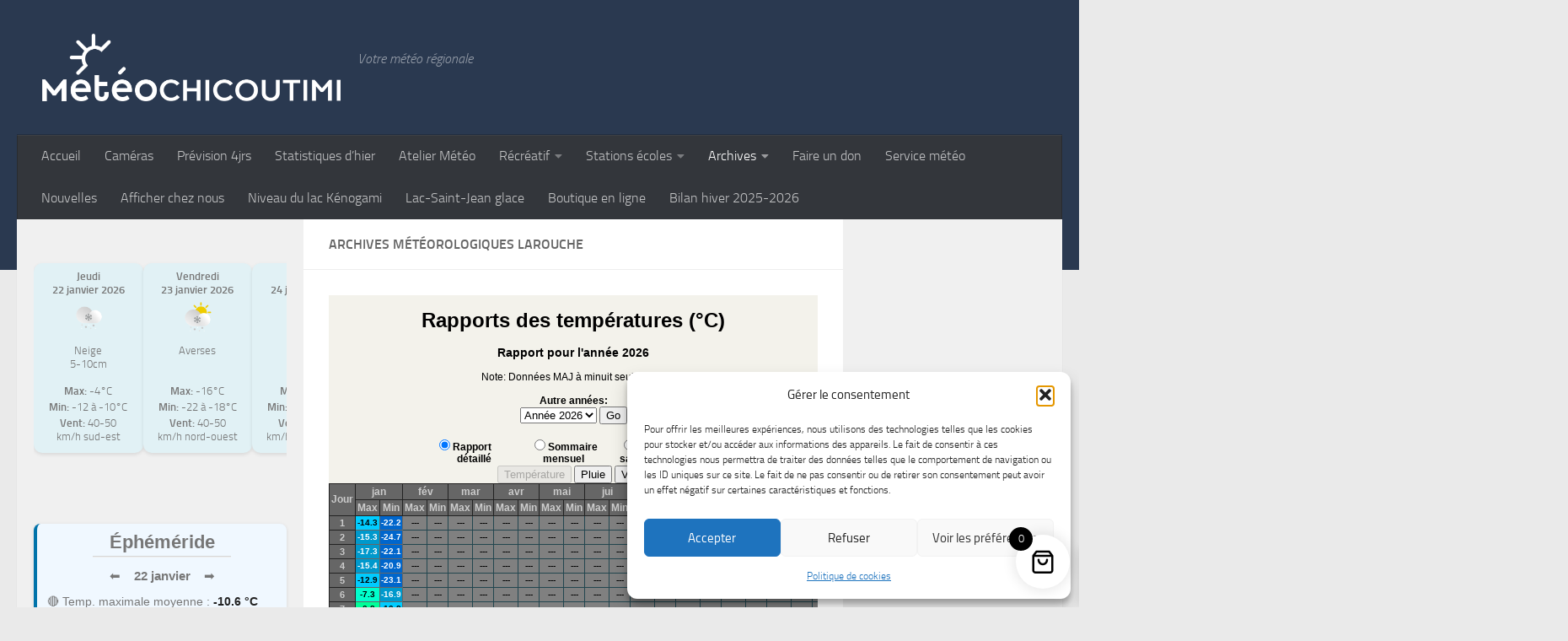

--- FILE ---
content_type: text/html; charset=ISO-8859-1
request_url: https://meteochicoutimi.com/stations/larouche_/wxtempdetail.php?
body_size: 36843
content:
<!DOCTYPE html PUBLIC "-//W3C//DTD XHTML 1.0 Transitional//EN"
   "http://www.w3.org/TR/xhtml1/DTD/xhtml1-transitional.dtd">
<html xmlns="http://www.w3.org/1999/xhtml">
  <head>
    <script type="text/javascript" src="language-fr.js"></script>
	<!-- language for AJAX script included -->
    <meta name="description" content="Personal weather station." />
    <meta http-equiv="Content-Type" content="text/html; charset=ISO-8859-1" />
    <link rel="stylesheet" type="text/css" href="weather-screen-blue-narrow.css" media="screen" title="screen" />
    <link rel="stylesheet" type="text/css" href="weather-print-php.css" media="print" />
	<link rel="shortcut icon" href="/favicon.ico" type="image/x-icon" />
	<meta http-equiv="Pragma" content="no-cache" />
    <meta http-equiv="Cache-Control" content="no-cache" />
    <title>Méteochicoutimi - Température détaillées</title>
<!-- begin flyout-menu.php CSS definition style='blue' -->
<style type="text/css">
/* ================================================================
This copyright notice must be untouched at all times.

The original version of this stylesheet and the associated (x)html
is available at http://www.cssplay.co.uk/menus/flyout_4level.html
Copyright (c) 2005-2007 Stu Nicholls. All rights reserved.
This stylesheet and the associated (x)html may be modified in any
way to fit your requirements.
Modified by Ken True and Mike Challis for Weather-Display/AJAX/PHP
template set.
=================================================================== */
.flyoutmenu {
font-size:90%;
}

/* remove all the bullets, borders and padding from the default list styling */
.flyoutmenu ul {
position:relative;
z-index:500;
padding:0;
margin:0;
padding-left: 4px; /* mchallis added to center links in firefox */
list-style-type:none;
width: 110px;
}

/* style the list items */
.flyoutmenu li {
color: #336699;
background:white url(./ajax-images/flyout-shade-white.gif);
/* for IE7 */
float:left;
margin:0; /* mchallis added to tighten gaps between links */
}
.flyoutmenu li.sub {background:white url(./ajax-images/flyout-sub.gif) no-repeat right center;}

/* get rid of the table */
.flyoutmenu table {position:absolute; border-collapse:collapse; top:0; left:0; z-index:100; font-size:1em;}

/* style the links */
.flyoutmenu a, .flyoutmenu a:visited {
display:block;
text-decoration:none;
line-height: 1.8em; 
width:95px; /* mchallis changed for adjusting firefox link width */
color:#336699;
padding: 0 2px 0 5px; 
border:1px solid black;
border-width:0 1px 1px 1px;
}
/* hack for IE5.5 */
         /* mchallis lowered the two width values to (101, 100)to fix IE6 links wider than menu width */
* html .flyoutmenu a, * html .flyoutmenu a:visited {width:95px; w\idth:94px;}
/* style the link hover */
* html .flyoutmenu a:hover {color:white; background:#3173B1; position:relative;}

.flyoutmenu li:hover {position:relative;}

/* For accessibility of the top level menu when tabbing */
.flyoutmenu a:active, .flyoutmenu a:focus {color:white; background:#3173B1;}

/* retain the hover colors for each sublevel IE7 and Firefox etc */
.flyoutmenu li:hover > a {color:white; background:#3173B1;}

/* hide the sub levels and give them a positon absolute so that they take up no room */
.flyoutmenu li ul {
visibility:hidden;
position:absolute;
top:-10px;
/* set up the overlap (minus the overrun) */
left:90px;
/* set up the overrun area */
padding:10px;
/* this is for IE to make it interpret the overrrun padding */
background:transparent url(./ajax-images/flyout-transparent.gif);
}

/* for browsers that understand this is all you need for the flyouts */
.flyoutmenu li:hover > ul {visibility:visible;}


/* for IE5.5 and IE6 you need to style each level hover */

/* keep the third level+ hidden when you hover on first level link */
.flyoutmenu ul a:hover ul ul{
visibility:hidden;
}
/* keep the fourth level+ hidden when you hover on second level link */
.flyoutmenu ul a:hover ul a:hover ul ul{
visibility:hidden;
}
/* keep the fifth level hidden when you hover on third level link */
.flyoutmenu ul a:hover ul a:hover ul a:hover ul ul{
visibility:hidden;
}

/* make the second level visible when hover on first level link */
.flyoutmenu ul a:hover ul {
visibility:visible;
}
/* make the third level visible when you hover over second level link */
.flyoutmenu ul a:hover ul a:hover ul{
visibility:visible;
}
/* make the fourth level visible when you hover over third level link */
.flyoutmenu ul a:hover ul a:hover ul a:hover ul {
visibility:visible;
}
/* make the fifth level visible when you hover over fourth level link */
.flyoutmenu ul a:hover ul a:hover ul a:hover ul a:hover ul {
visibility:visible;
}

</style>
<!-- end of flyout-menu.php CSS definition -->
<!-- World-ML template from http://saratoga-weather.org/wxtemplates/ -->
<!-- end of top -->
 <link rel="stylesheet" href="wxreports.css" type="text/css" /></head><body>
    <div id="report">
<center>
        <h1>Rapports des températures  (&deg;C)</h1>
 <h3>Rapport pour l'année 2026</h3>Note: Données MAJ à minuit seulement.<br /><br />  


            <div class="getreportdtbx doNotPrint">Autre années:<br/> 
                <form  method="get" action="/stations/larouche_/wxtempdetail.php" >
                    <select name="year">
						<option value="2026"> Année 2026 </option>
						<option value="2025"> Année 2025 </option>
						<option value="2024"> Année 2024 </option>
						<option value="2023"> Année 2023 </option>
						<option value="2022"> Année 2022 </option>
						<option value="2021"> Année 2021 </option>
						<option value="2020"> Année 2020 </option>
                    </select>
                    <input type="submit" value="Go" />
                </form>
<br /><br /><form name="myForm" action="wxtempdetail.php" method="get"><table><tr><td style="width:15%;">&nbsp;</td><td align="right" style="width:20%; padding-right:20px;"><input type="radio" name="r" value="wxtempdetail.php" checked="checked"  onclick="this.form.action=this.value;this.form.submit()" />Rapport détaillé</td><td align="center" style="width:20%; padding-left:10px;"><input type="radio" name="r" value="wxtempsummary.php"   onclick="this.form.action=this.value;this.form.submit()" />Sommaire mensuel</td><td align="left" style="width:25%; padding-left:10px;"><input type="radio" name="r" value="wxtempseason.php"   onclick="this.form.action=this.value;this.form.submit()" />Sommaires saisonnier</td><td style="width:15%;">&nbsp;</td></tr></table></form><form method="get" action="wxtempdetail.php">
              <input disabled="disabled" type="submit" value="Température" />
                </form><form method="get" action="wxraindetail.php">
             <input type="submit" value="Pluie" /></form><form method="get" action="wxwinddetail.php">
             <input type="submit" value="Vent" /></form>           </div>
    
<table><tr><th rowspan="2" class="labels"  width="8%">Jour</th><th  colspan="2" class="labels" width="7%" >jan</th><th  colspan="2" class="labels" width="7%" >fév</th><th  colspan="2" class="labels" width="7%" >mar</th><th  colspan="2" class="labels" width="7%" >avr</th><th  colspan="2" class="labels" width="7%" >mai</th><th  colspan="2" class="labels" width="7%" >jui</th><th  colspan="2" class="labels" width="7%" >jui</th><th  colspan="2" class="labels" width="7%" >aoû</th><th  colspan="2" class="labels" width="7%" >sep</th><th  colspan="2" class="labels" width="7%" >oct</th><th  colspan="2" class="labels" width="7%" >nov</th><th  colspan="2" class="labels" width="7%" >déc</th></tr>
<tr><th class="labels" width="3%">Max</th><th class="labels" width="3%" >Min</th><th class="labels" width="3%">Max</th><th class="labels" width="3%" >Min</th><th class="labels" width="3%">Max</th><th class="labels" width="3%" >Min</th><th class="labels" width="3%">Max</th><th class="labels" width="3%" >Min</th><th class="labels" width="3%">Max</th><th class="labels" width="3%" >Min</th><th class="labels" width="3%">Max</th><th class="labels" width="3%" >Min</th><th class="labels" width="3%">Max</th><th class="labels" width="3%" >Min</th><th class="labels" width="3%">Max</th><th class="labels" width="3%" >Min</th><th class="labels" width="3%">Max</th><th class="labels" width="3%" >Min</th><th class="labels" width="3%">Max</th><th class="labels" width="3%" >Min</th><th class="labels" width="3%">Max</th><th class="labels" width="3%" >Min</th><th class="labels" width="3%">Max</th><th class="labels" width="3%" >Min</th></tr>
<tr><td class="reportdt">1</td><td class=" level_4">-14.3 </td><td class=" level_2">-22.2 </td><td class="reportday" >---</td><td class="reportday" >---</td><td class="reportday" >---</td><td class="reportday" >---</td><td class="reportday" >---</td><td class="reportday" >---</td><td class="reportday" >---</td><td class="reportday" >---</td><td class="reportday" >---</td><td class="reportday" >---</td><td class="reportday" >---</td><td class="reportday" >---</td><td class="reportday" >---</td><td class="reportday" >---</td><td class="reportday" >---</td><td class="reportday" >---</td><td class="reportday" >---</td><td class="reportday" >---</td><td class="reportday" >---</td><td class="reportday" >---</td><td class="reportday" >---</td><td class="reportday" >---</td></tr>
<tr><td class="reportdt">2</td><td class=" level_3">-15.3 </td><td class=" level_2">-24.7 </td><td class="reportday" >---</td><td class="reportday" >---</td><td class="reportday" >---</td><td class="reportday" >---</td><td class="reportday" >---</td><td class="reportday" >---</td><td class="reportday" >---</td><td class="reportday" >---</td><td class="reportday" >---</td><td class="reportday" >---</td><td class="reportday" >---</td><td class="reportday" >---</td><td class="reportday" >---</td><td class="reportday" >---</td><td class="reportday" >---</td><td class="reportday" >---</td><td class="reportday" >---</td><td class="reportday" >---</td><td class="reportday" >---</td><td class="reportday" >---</td><td class="reportday" >---</td><td class="reportday" >---</td></tr>
<tr><td class="reportdt">3</td><td class=" level_3">-17.3 </td><td class=" level_2">-22.1 </td><td class="reportday" >---</td><td class="reportday" >---</td><td class="reportday" >---</td><td class="reportday" >---</td><td class="reportday" >---</td><td class="reportday" >---</td><td class="reportday" >---</td><td class="reportday" >---</td><td class="reportday" >---</td><td class="reportday" >---</td><td class="reportday" >---</td><td class="reportday" >---</td><td class="reportday" >---</td><td class="reportday" >---</td><td class="reportday" >---</td><td class="reportday" >---</td><td class="reportday" >---</td><td class="reportday" >---</td><td class="reportday" >---</td><td class="reportday" >---</td><td class="reportday" >---</td><td class="reportday" >---</td></tr>
<tr><td class="reportdt">4</td><td class=" level_3">-15.4 </td><td class=" level_2">-20.9 </td><td class="reportday" >---</td><td class="reportday" >---</td><td class="reportday" >---</td><td class="reportday" >---</td><td class="reportday" >---</td><td class="reportday" >---</td><td class="reportday" >---</td><td class="reportday" >---</td><td class="reportday" >---</td><td class="reportday" >---</td><td class="reportday" >---</td><td class="reportday" >---</td><td class="reportday" >---</td><td class="reportday" >---</td><td class="reportday" >---</td><td class="reportday" >---</td><td class="reportday" >---</td><td class="reportday" >---</td><td class="reportday" >---</td><td class="reportday" >---</td><td class="reportday" >---</td><td class="reportday" >---</td></tr>
<tr><td class="reportdt">5</td><td class=" level_4">-12.9 </td><td class=" level_2">-23.1 </td><td class="reportday" >---</td><td class="reportday" >---</td><td class="reportday" >---</td><td class="reportday" >---</td><td class="reportday" >---</td><td class="reportday" >---</td><td class="reportday" >---</td><td class="reportday" >---</td><td class="reportday" >---</td><td class="reportday" >---</td><td class="reportday" >---</td><td class="reportday" >---</td><td class="reportday" >---</td><td class="reportday" >---</td><td class="reportday" >---</td><td class="reportday" >---</td><td class="reportday" >---</td><td class="reportday" >---</td><td class="reportday" >---</td><td class="reportday" >---</td><td class="reportday" >---</td><td class="reportday" >---</td></tr>
<tr><td class="reportdt">6</td><td class=" level_5">-7.3 </td><td class=" level_3">-16.9 </td><td class="reportday" >---</td><td class="reportday" >---</td><td class="reportday" >---</td><td class="reportday" >---</td><td class="reportday" >---</td><td class="reportday" >---</td><td class="reportday" >---</td><td class="reportday" >---</td><td class="reportday" >---</td><td class="reportday" >---</td><td class="reportday" >---</td><td class="reportday" >---</td><td class="reportday" >---</td><td class="reportday" >---</td><td class="reportday" >---</td><td class="reportday" >---</td><td class="reportday" >---</td><td class="reportday" >---</td><td class="reportday" >---</td><td class="reportday" >---</td><td class="reportday" >---</td><td class="reportday" >---</td></tr>
<tr><td class="reportdt">7</td><td class=" level_6">-0.8 </td><td class=" level_4">-10.2 </td><td class="reportday" >---</td><td class="reportday" >---</td><td class="reportday" >---</td><td class="reportday" >---</td><td class="reportday" >---</td><td class="reportday" >---</td><td class="reportday" >---</td><td class="reportday" >---</td><td class="reportday" >---</td><td class="reportday" >---</td><td class="reportday" >---</td><td class="reportday" >---</td><td class="reportday" >---</td><td class="reportday" >---</td><td class="reportday" >---</td><td class="reportday" >---</td><td class="reportday" >---</td><td class="reportday" >---</td><td class="reportday" >---</td><td class="reportday" >---</td><td class="reportday" >---</td><td class="reportday" >---</td></tr>
<tr><td class="reportdt">8</td><td class=" level_6">-0.3 </td><td class=" level_5">-5.9 </td><td class="reportday" >---</td><td class="reportday" >---</td><td class="reportday" >---</td><td class="reportday" >---</td><td class="reportday" >---</td><td class="reportday" >---</td><td class="reportday" >---</td><td class="reportday" >---</td><td class="reportday" >---</td><td class="reportday" >---</td><td class="reportday" >---</td><td class="reportday" >---</td><td class="reportday" >---</td><td class="reportday" >---</td><td class="reportday" >---</td><td class="reportday" >---</td><td class="reportday" >---</td><td class="reportday" >---</td><td class="reportday" >---</td><td class="reportday" >---</td><td class="reportday" >---</td><td class="reportday" >---</td></tr>
<tr><td class="reportdt">9</td><td class=" level_7">3.9 </td><td class=" level_6">-4.7 </td><td class="reportday" >---</td><td class="reportday" >---</td><td class="reportday" >---</td><td class="reportday" >---</td><td class="reportday" >---</td><td class="reportday" >---</td><td class="reportday" >---</td><td class="reportday" >---</td><td class="reportday" >---</td><td class="reportday" >---</td><td class="reportday" >---</td><td class="reportday" >---</td><td class="reportday" >---</td><td class="reportday" >---</td><td class="reportday" >---</td><td class="reportday" >---</td><td class="reportday" >---</td><td class="reportday" >---</td><td class="reportday" >---</td><td class="reportday" >---</td><td class="reportday" >---</td><td class="reportday" >---</td></tr>
<tr><td class="reportdt">10</td><td class=" level_7">2.7 </td><td class=" level_4">-10.2 </td><td class="reportday" >---</td><td class="reportday" >---</td><td class="reportday" >---</td><td class="reportday" >---</td><td class="reportday" >---</td><td class="reportday" >---</td><td class="reportday" >---</td><td class="reportday" >---</td><td class="reportday" >---</td><td class="reportday" >---</td><td class="reportday" >---</td><td class="reportday" >---</td><td class="reportday" >---</td><td class="reportday" >---</td><td class="reportday" >---</td><td class="reportday" >---</td><td class="reportday" >---</td><td class="reportday" >---</td><td class="reportday" >---</td><td class="reportday" >---</td><td class="reportday" >---</td><td class="reportday" >---</td></tr>
<tr><td class="reportdt">11</td><td class=" level_5">-5.6 </td><td class=" level_5">-9.5 </td><td class="reportday" >---</td><td class="reportday" >---</td><td class="reportday" >---</td><td class="reportday" >---</td><td class="reportday" >---</td><td class="reportday" >---</td><td class="reportday" >---</td><td class="reportday" >---</td><td class="reportday" >---</td><td class="reportday" >---</td><td class="reportday" >---</td><td class="reportday" >---</td><td class="reportday" >---</td><td class="reportday" >---</td><td class="reportday" >---</td><td class="reportday" >---</td><td class="reportday" >---</td><td class="reportday" >---</td><td class="reportday" >---</td><td class="reportday" >---</td><td class="reportday" >---</td><td class="reportday" >---</td></tr>
<tr><td class="reportdt">12</td><td class=" level_5">-8.2 </td><td class=" level_4">-13.3 </td><td class="reportday" >---</td><td class="reportday" >---</td><td class="reportday" >---</td><td class="reportday" >---</td><td class="reportday" >---</td><td class="reportday" >---</td><td class="reportday" >---</td><td class="reportday" >---</td><td class="reportday" >---</td><td class="reportday" >---</td><td class="reportday" >---</td><td class="reportday" >---</td><td class="reportday" >---</td><td class="reportday" >---</td><td class="reportday" >---</td><td class="reportday" >---</td><td class="reportday" >---</td><td class="reportday" >---</td><td class="reportday" >---</td><td class="reportday" >---</td><td class="reportday" >---</td><td class="reportday" >---</td></tr>
<tr><td class="reportdt">13</td><td class=" level_7">0.1 </td><td class=" level_4">-10.7 </td><td class="reportday" >---</td><td class="reportday" >---</td><td class="reportday" >---</td><td class="reportday" >---</td><td class="reportday" >---</td><td class="reportday" >---</td><td class="reportday" >---</td><td class="reportday" >---</td><td class="reportday" >---</td><td class="reportday" >---</td><td class="reportday" >---</td><td class="reportday" >---</td><td class="reportday" >---</td><td class="reportday" >---</td><td class="reportday" >---</td><td class="reportday" >---</td><td class="reportday" >---</td><td class="reportday" >---</td><td class="reportday" >---</td><td class="reportday" >---</td><td class="reportday" >---</td><td class="reportday" >---</td></tr>
<tr><td class="reportdt">14</td><td class=" level_7">4.3 </td><td class=" level_5">-8.2 </td><td class="reportday" >---</td><td class="reportday" >---</td><td class="reportday" >---</td><td class="reportday" >---</td><td class="reportday" >---</td><td class="reportday" >---</td><td class="reportday" >---</td><td class="reportday" >---</td><td class="reportday" >---</td><td class="reportday" >---</td><td class="reportday" >---</td><td class="reportday" >---</td><td class="reportday" >---</td><td class="reportday" >---</td><td class="reportday" >---</td><td class="reportday" >---</td><td class="reportday" >---</td><td class="reportday" >---</td><td class="reportday" >---</td><td class="reportday" >---</td><td class="reportday" >---</td><td class="reportday" >---</td></tr>
<tr><td class="reportdt">15</td><td class=" level_5">-8.2 </td><td class=" level_3">-17.2 </td><td class="reportday" >---</td><td class="reportday" >---</td><td class="reportday" >---</td><td class="reportday" >---</td><td class="reportday" >---</td><td class="reportday" >---</td><td class="reportday" >---</td><td class="reportday" >---</td><td class="reportday" >---</td><td class="reportday" >---</td><td class="reportday" >---</td><td class="reportday" >---</td><td class="reportday" >---</td><td class="reportday" >---</td><td class="reportday" >---</td><td class="reportday" >---</td><td class="reportday" >---</td><td class="reportday" >---</td><td class="reportday" >---</td><td class="reportday" >---</td><td class="reportday" >---</td><td class="reportday" >---</td></tr>
<tr><td class="reportdt">16</td><td class=" level_4">-12.7 </td><td class=" level_2">-20.2 </td><td class="reportday" >---</td><td class="reportday" >---</td><td class="reportday" >---</td><td class="reportday" >---</td><td class="reportday" >---</td><td class="reportday" >---</td><td class="reportday" >---</td><td class="reportday" >---</td><td class="reportday" >---</td><td class="reportday" >---</td><td class="reportday" >---</td><td class="reportday" >---</td><td class="reportday" >---</td><td class="reportday" >---</td><td class="reportday" >---</td><td class="reportday" >---</td><td class="reportday" >---</td><td class="reportday" >---</td><td class="reportday" >---</td><td class="reportday" >---</td><td class="reportday" >---</td><td class="reportday" >---</td></tr>
<tr><td class="reportdt">17</td><td class=" level_5">-9.0 </td><td class=" level_2">-20.1 </td><td class="reportday" >---</td><td class="reportday" >---</td><td class="reportday" >---</td><td class="reportday" >---</td><td class="reportday" >---</td><td class="reportday" >---</td><td class="reportday" >---</td><td class="reportday" >---</td><td class="reportday" >---</td><td class="reportday" >---</td><td class="reportday" >---</td><td class="reportday" >---</td><td class="reportday" >---</td><td class="reportday" >---</td><td class="reportday" >---</td><td class="reportday" >---</td><td class="reportday" >---</td><td class="reportday" >---</td><td class="reportday" >---</td><td class="reportday" >---</td><td class="reportday" >---</td><td class="reportday" >---</td></tr>
<tr><td class="reportdt">18</td><td class=" level_7">0.3 </td><td class=" level_4">-11.4 </td><td class="reportday" >---</td><td class="reportday" >---</td><td class="reportday" >---</td><td class="reportday" >---</td><td class="reportday" >---</td><td class="reportday" >---</td><td class="reportday" >---</td><td class="reportday" >---</td><td class="reportday" >---</td><td class="reportday" >---</td><td class="reportday" >---</td><td class="reportday" >---</td><td class="reportday" >---</td><td class="reportday" >---</td><td class="reportday" >---</td><td class="reportday" >---</td><td class="reportday" >---</td><td class="reportday" >---</td><td class="reportday" >---</td><td class="reportday" >---</td><td class="reportday" >---</td><td class="reportday" >---</td></tr>
<tr><td class="reportdt">19</td><td class=" level_5">-7.9 </td><td class=" level_3">-16.4 </td><td class="reportday" >---</td><td class="reportday" >---</td><td class="reportday" >---</td><td class="reportday" >---</td><td class="reportday" >---</td><td class="reportday" >---</td><td class="reportday" >---</td><td class="reportday" >---</td><td class="reportday" >---</td><td class="reportday" >---</td><td class="reportday" >---</td><td class="reportday" >---</td><td class="reportday" >---</td><td class="reportday" >---</td><td class="reportday" >---</td><td class="reportday" >---</td><td class="reportday" >---</td><td class="reportday" >---</td><td class="reportday" >---</td><td class="reportday" >---</td><td class="reportday" >---</td><td class="reportday" >---</td></tr>
<tr><td class="reportdt">20</td><td class=" level_5">-8.2 </td><td class=" level_2">-23.6 </td><td class="reportday" >---</td><td class="reportday" >---</td><td class="reportday" >---</td><td class="reportday" >---</td><td class="reportday" >---</td><td class="reportday" >---</td><td class="reportday" >---</td><td class="reportday" >---</td><td class="reportday" >---</td><td class="reportday" >---</td><td class="reportday" >---</td><td class="reportday" >---</td><td class="reportday" >---</td><td class="reportday" >---</td><td class="reportday" >---</td><td class="reportday" >---</td><td class="reportday" >---</td><td class="reportday" >---</td><td class="reportday" >---</td><td class="reportday" >---</td><td class="reportday" >---</td><td class="reportday" >---</td></tr>
<tr><td class="reportdt">21</td><td class=" level_5">-8.4 </td><td class=" level_3">-19.7 </td><td class="reportday" >---</td><td class="reportday" >---</td><td class="reportday" >---</td><td class="reportday" >---</td><td class="reportday" >---</td><td class="reportday" >---</td><td class="reportday" >---</td><td class="reportday" >---</td><td class="reportday" >---</td><td class="reportday" >---</td><td class="reportday" >---</td><td class="reportday" >---</td><td class="reportday" >---</td><td class="reportday" >---</td><td class="reportday" >---</td><td class="reportday" >---</td><td class="reportday" >---</td><td class="reportday" >---</td><td class="reportday" >---</td><td class="reportday" >---</td><td class="reportday" >---</td><td class="reportday" >---</td></tr>
<tr><td class="reportdt">22</td><td class="reportday" >---</td><td class="reportday" >---</td><td class="reportday" >---</td><td class="reportday" >---</td><td class="reportday" >---</td><td class="reportday" >---</td><td class="reportday" >---</td><td class="reportday" >---</td><td class="reportday" >---</td><td class="reportday" >---</td><td class="reportday" >---</td><td class="reportday" >---</td><td class="reportday" >---</td><td class="reportday" >---</td><td class="reportday" >---</td><td class="reportday" >---</td><td class="reportday" >---</td><td class="reportday" >---</td><td class="reportday" >---</td><td class="reportday" >---</td><td class="reportday" >---</td><td class="reportday" >---</td><td class="reportday" >---</td><td class="reportday" >---</td></tr>
<tr><td class="reportdt">23</td><td class="reportday" >---</td><td class="reportday" >---</td><td class="reportday" >---</td><td class="reportday" >---</td><td class="reportday" >---</td><td class="reportday" >---</td><td class="reportday" >---</td><td class="reportday" >---</td><td class="reportday" >---</td><td class="reportday" >---</td><td class="reportday" >---</td><td class="reportday" >---</td><td class="reportday" >---</td><td class="reportday" >---</td><td class="reportday" >---</td><td class="reportday" >---</td><td class="reportday" >---</td><td class="reportday" >---</td><td class="reportday" >---</td><td class="reportday" >---</td><td class="reportday" >---</td><td class="reportday" >---</td><td class="reportday" >---</td><td class="reportday" >---</td></tr>
<tr><td class="reportdt">24</td><td class="reportday" >---</td><td class="reportday" >---</td><td class="reportday" >---</td><td class="reportday" >---</td><td class="reportday" >---</td><td class="reportday" >---</td><td class="reportday" >---</td><td class="reportday" >---</td><td class="reportday" >---</td><td class="reportday" >---</td><td class="reportday" >---</td><td class="reportday" >---</td><td class="reportday" >---</td><td class="reportday" >---</td><td class="reportday" >---</td><td class="reportday" >---</td><td class="reportday" >---</td><td class="reportday" >---</td><td class="reportday" >---</td><td class="reportday" >---</td><td class="reportday" >---</td><td class="reportday" >---</td><td class="reportday" >---</td><td class="reportday" >---</td></tr>
<tr><td class="reportdt">25</td><td class="reportday" >---</td><td class="reportday" >---</td><td class="reportday" >---</td><td class="reportday" >---</td><td class="reportday" >---</td><td class="reportday" >---</td><td class="reportday" >---</td><td class="reportday" >---</td><td class="reportday" >---</td><td class="reportday" >---</td><td class="reportday" >---</td><td class="reportday" >---</td><td class="reportday" >---</td><td class="reportday" >---</td><td class="reportday" >---</td><td class="reportday" >---</td><td class="reportday" >---</td><td class="reportday" >---</td><td class="reportday" >---</td><td class="reportday" >---</td><td class="reportday" >---</td><td class="reportday" >---</td><td class="reportday" >---</td><td class="reportday" >---</td></tr>
<tr><td class="reportdt">26</td><td class="reportday" >---</td><td class="reportday" >---</td><td class="reportday" >---</td><td class="reportday" >---</td><td class="reportday" >---</td><td class="reportday" >---</td><td class="reportday" >---</td><td class="reportday" >---</td><td class="reportday" >---</td><td class="reportday" >---</td><td class="reportday" >---</td><td class="reportday" >---</td><td class="reportday" >---</td><td class="reportday" >---</td><td class="reportday" >---</td><td class="reportday" >---</td><td class="reportday" >---</td><td class="reportday" >---</td><td class="reportday" >---</td><td class="reportday" >---</td><td class="reportday" >---</td><td class="reportday" >---</td><td class="reportday" >---</td><td class="reportday" >---</td></tr>
<tr><td class="reportdt">27</td><td class="reportday" >---</td><td class="reportday" >---</td><td class="reportday" >---</td><td class="reportday" >---</td><td class="reportday" >---</td><td class="reportday" >---</td><td class="reportday" >---</td><td class="reportday" >---</td><td class="reportday" >---</td><td class="reportday" >---</td><td class="reportday" >---</td><td class="reportday" >---</td><td class="reportday" >---</td><td class="reportday" >---</td><td class="reportday" >---</td><td class="reportday" >---</td><td class="reportday" >---</td><td class="reportday" >---</td><td class="reportday" >---</td><td class="reportday" >---</td><td class="reportday" >---</td><td class="reportday" >---</td><td class="reportday" >---</td><td class="reportday" >---</td></tr>
<tr><td class="reportdt">28</td><td class="reportday" >---</td><td class="reportday" >---</td><td class="reportday" >---</td><td class="reportday" >---</td><td class="reportday" >---</td><td class="reportday" >---</td><td class="reportday" >---</td><td class="reportday" >---</td><td class="reportday" >---</td><td class="reportday" >---</td><td class="reportday" >---</td><td class="reportday" >---</td><td class="reportday" >---</td><td class="reportday" >---</td><td class="reportday" >---</td><td class="reportday" >---</td><td class="reportday" >---</td><td class="reportday" >---</td><td class="reportday" >---</td><td class="reportday" >---</td><td class="reportday" >---</td><td class="reportday" >---</td><td class="reportday" >---</td><td class="reportday" >---</td></tr>
<tr><td class="reportdt">29</td><td class="reportday" >---</td><td class="reportday" >---</td><td class="noday" colspan="2">&nbsp;</td><td class="reportday" >---</td><td class="reportday" >---</td><td class="reportday" >---</td><td class="reportday" >---</td><td class="reportday" >---</td><td class="reportday" >---</td><td class="reportday" >---</td><td class="reportday" >---</td><td class="reportday" >---</td><td class="reportday" >---</td><td class="reportday" >---</td><td class="reportday" >---</td><td class="reportday" >---</td><td class="reportday" >---</td><td class="reportday" >---</td><td class="reportday" >---</td><td class="reportday" >---</td><td class="reportday" >---</td><td class="reportday" >---</td><td class="reportday" >---</td></tr>
<tr><td class="reportdt">30</td><td class="reportday" >---</td><td class="reportday" >---</td><td class="noday" colspan="2">&nbsp;</td><td class="reportday" >---</td><td class="reportday" >---</td><td class="reportday" >---</td><td class="reportday" >---</td><td class="reportday" >---</td><td class="reportday" >---</td><td class="reportday" >---</td><td class="reportday" >---</td><td class="reportday" >---</td><td class="reportday" >---</td><td class="reportday" >---</td><td class="reportday" >---</td><td class="reportday" >---</td><td class="reportday" >---</td><td class="reportday" >---</td><td class="reportday" >---</td><td class="reportday" >---</td><td class="reportday" >---</td><td class="reportday" >---</td><td class="reportday" >---</td></tr>
<tr><td class="reportdt">31</td><td class="reportday" >---</td><td class="reportday" >---</td><td class="noday" colspan="2">&nbsp;</td><td class="reportday" >---</td><td class="reportday" >---</td><td class="noday" colspan="2">&nbsp;</td><td class="reportday" >---</td><td class="reportday" >---</td><td class="noday" colspan="2">&nbsp;</td><td class="reportday" >---</td><td class="reportday" >---</td><td class="reportday" >---</td><td class="reportday" >---</td><td class="noday" colspan="2">&nbsp;</td><td class="reportday" >---</td><td class="reportday" >---</td><td class="noday" colspan="2">&nbsp;</td><td class="reportday" >---</td><td class="reportday" >---</td></tr>
<tr><td class="separator" colspan="25" >&nbsp;</td></tr><tr><th class="labels">&nbsp;</th><th  colspan="2" class="labels">jan</th><th  colspan="2" class="labels">fév</th><th  colspan="2" class="labels">mar</th><th  colspan="2" class="labels">avr</th><th  colspan="2" class="labels">mai</th><th  colspan="2" class="labels">jui</th><th  colspan="2" class="labels">jui</th><th  colspan="2" class="labels">aoû</th><th  colspan="2" class="labels">sep</th><th  colspan="2" class="labels">oct</th><th  colspan="2" class="labels">nov</th><th  colspan="2" class="labels">déc</th></tr><tr><td class="reportttl">Max</td><td class=" level_7" colspan="2">4.3 </td><td class="reportttl" colspan="2">---</td><td class="reportttl" colspan="2">---</td><td class="reportttl" colspan="2">---</td><td class="reportttl" colspan="2">---</td><td class="reportttl" colspan="2">---</td><td class="reportttl" colspan="2">---</td><td class="reportttl" colspan="2">---</td><td class="reportttl" colspan="2">---</td><td class="reportttl" colspan="2">---</td><td class="reportttl" colspan="2">---</td><td class="reportttl" colspan="2">---</td></tr><tr><td class="reportttl">Max moy</td><td class=" level_5" colspan="2">-6.7</td><td class="reportttl" colspan="2" >---</td><td class="reportttl" colspan="2" >---</td><td class="reportttl" colspan="2" >---</td><td class="reportttl" colspan="2" >---</td><td class="reportttl" colspan="2" >---</td><td class="reportttl" colspan="2" >---</td><td class="reportttl" colspan="2" >---</td><td class="reportttl" colspan="2" >---</td><td class="reportttl" colspan="2" >---</td><td class="reportttl" colspan="2" >---</td><td class="reportttl" colspan="2" >---</td></tr><tr><td class="reportttl">Moy</td><td class=" level_4" colspan="2">-11.5</td><td class="reportttl" colspan="2" >---</td><td class="reportttl" colspan="2" >---</td><td class="reportttl" colspan="2" >---</td><td class="reportttl" colspan="2" >---</td><td class="reportttl" colspan="2" >---</td><td class="reportttl" colspan="2" >---</td><td class="reportttl" colspan="2" >---</td><td class="reportttl" colspan="2" >---</td><td class="reportttl" colspan="2" >---</td><td class="reportttl" colspan="2" >---</td><td class="reportttl" colspan="2" >---</td></tr><tr><td class="reportttl">Min moy</td><td class=" level_3" colspan="2">-15.8</td><td class="reportttl" colspan="2">---</td><td class="reportttl" colspan="2">---</td><td class="reportttl" colspan="2">---</td><td class="reportttl" colspan="2">---</td><td class="reportttl" colspan="2">---</td><td class="reportttl" colspan="2">---</td><td class="reportttl" colspan="2">---</td><td class="reportttl" colspan="2">---</td><td class="reportttl" colspan="2">---</td><td class="reportttl" colspan="2">---</td><td class="reportttl" colspan="2">---</td></tr><tr><td class="reportttl">min</td><td class=" level_2" colspan="2">-24.7</td><td class="reportttl" colspan="2" >---</td><td class="reportttl" colspan="2" >---</td><td class="reportttl" colspan="2" >---</td><td class="reportttl" colspan="2" >---</td><td class="reportttl" colspan="2" >---</td><td class="reportttl" colspan="2" >---</td><td class="reportttl" colspan="2" >---</td><td class="reportttl" colspan="2" >---</td><td class="reportttl" colspan="2" >---</td><td class="reportttl" colspan="2" >---</td><td class="reportttl" colspan="2" >---</td></tr></table><table><tr><td class="separator" colspan="13" >&nbsp;</td></tr><tr><td class="colorband" colspan="13">Code de couleurs</td></tr><tr><td class="level_1" >&lt;&nbsp;-25</td><td class="level_2" > -25 - -20</td><td class="level_3" > -20 - -15</td><td class="level_4" > -15 - -10</td><td class="level_5" > -10 - -5</td><td class="level_6" > -5 - 0</td><td class="level_7" > 0 - 5</td><td class="level_8" > 5 - 10</td><td class="level_9" > 10 - 15</td><td class="level_10" > 15 - 20</td><td class="level_11" > 20 - 25</td><td class="level_12" > 25 - 30</td><td class="level_13" >30&gt;</td></tr></table><div class="dev"><p style="font-size: 9px;" align="right">Script Developed by Murry Conarroe of <a href='http://weather.wildwoodnaturist.com/'>Wildwood Weather</a>.</p></div>
    </div>






--- FILE ---
content_type: text/css
request_url: https://meteochicoutimi.com/wp-content/plugins/station-meteo-final-key-trend-full/assets/css/style.css?ver=ef13e138702535358dea6ee588931678
body_size: 880
content:
.tendance-icone{margin-left:4px;font-size:.9em;vertical-align:middle}.maj-anime{animation:blink 1s ease-in-out}@keyframes blink{0%,100%{background-color:transparent}50%{background-color:#ffe066}}

.valeur-nd {
    font-weight: bold;
    cursor: help;
    color: #999; /* Gris pâle */
}
.station-meteo {
    display: inline !important; /* Forcer inline */
    white-space: nowrap;        /* Empêcher les retours automatiques */
}
/* conteneur “caméra” pour positionner l’overlay */
.camera-tile {
  position: relative;
  display: inline-block;
}

/* overlay en cas d’image stale (>30 min) */
.stale-overlay {
  position: absolute;
  top: 0; left: 0; right: 0; bottom: 0;
  background: rgba(0,0,0,0.6);
  color: #fff;
  font-size: 1.2em;
  display: flex;
  align-items: center;
  justify-content: center;
  text-align: center;
  pointer-events: none;
  z-index: 10;
}



--- FILE ---
content_type: text/css
request_url: https://meteochicoutimi.com/wp-content/plugins/station-meteo-final-key-trend-full/assets/css/carte-meteo.css?ver=ef13e138702535358dea6ee588931678
body_size: 454
content:
.tooltip-temp {
    background: rgba(255, 255, 255, 0.9);
    color: #000;
    font-weight: bold;
    border-radius: 4px;
    padding: 2px 6px;
    font-size: 13px;
}

.leaflet-control-select {
    background: white;
    padding: 6px;
    border-radius: 6px;
    box-shadow: 0 1px 4px rgba(0,0,0,0.3);
}

.info.legend {
    background: rgba(255,255,255,0.85);
    padding: 6px 8px;
    font-size: 13px;
    line-height: 1.4;
    border-radius: 5px;
}





--- FILE ---
content_type: text/css
request_url: https://meteochicoutimi.com/wp-content/plugins/pre-orders-for-woocommerce/media/css/main.css?ver=2.3
body_size: 326
content:
.hidden {
    display:none;
}

.wc-pre-orders-alert {
    border: 1px solid #fd397a;
    color: #fd397a;
    display: flex;
    align-items: stretch;
    padding: 1rem 2rem;
    border-radius: 3px;
    margin: 0 0 20px 0;
}

.disabled-input {
    display:none;
}
.preoder-span-block{
    display: block;
    margin-top: 6px;
}

--- FILE ---
content_type: text/css
request_url: https://meteochicoutimi.com/stations/larouche_/wxreports.css
body_size: 9505
content:
/*
############################################################################
# CSS external file for Summary and detail pages
############################################################################
*/

#report{
     font-family: arial;
     color: #000000;
}

#report table {
	width: 100%;
	border-collapse: collapse;
}

#report form {
    display: inline; 
}
    
#report .labels {
	background-color: #666666;
	color: #cccccc;
	border: 1px solid #222222;
	text-align: center;
	padding: 2px;
}

#report .labelshdd {
    background-color: #ff6600;
    color: black;
    border: 1px solid #222222;
    text-align: center;
    padding: 2px;
}

#report .labelscdd {
    background-color: #00ccff;
    color: black;
    border: 1px solid #222222;
    text-align: center;
    padding: 2px;
}

#report .tableheading {
	background-color: #00ccff;
	color: black;
	border: 1px solid #222222;
	text-align: center;
	padding: 2px;
    font-size: 150%;
    font-weight: bold;
}

#report .reportttl {
	background-color: #666666; 
	color: #cccccc;
	border: 1px solid #222222;
	font-size: 85%;
    font-weight:bold;   
	text-align: center;
	padding: 2px;
}

#report .reportttl2 {
   border: 1px solid #222222;
   border-width: 2px 1px 1px 1px;
} 


#report .reportdt {
    background-color: #666666;
    color: #cccccc;
    font-size: 95%;
    font-weight: bold;
    border: 1px solid #222222;
    text-align: center;
    padding: 2px;
}

.reportday {
    background-color: #808080;
    border: 1px solid #22464F;
    text-align: center;
    padding: 2px;
    font-weight:bold;
    font-size: 85%;
}   

#report .reportdayr {
    background-color: #D2E4FE;
    color: #000000;
    border: 1px solid #22464F;
    text-align: center;
    padding: 2px;
}
#report .reportday {
    border: 1px solid #22464F;
	text-align: center;
	padding: 2px;
}

#report .getreportdtbxfloat {
    float: right; 
    padding: 0px 5px 0px 5px; 
    border: 1px ridge #22464F; 
    background-color: #666666;
    color: #FFFFFF;
}

#report .getreportdtbx {
    font-size: 100%; 
    font-weight: bold; 
    padding: 0px;   
    text-align: center;
}

#report .dev {
	padding: 5px 0px 10px 0px;
	font-size: 75%;
}

#report .separator {
	background-color: #ffffff; 
}

#report .colorband {
	border-style: solid;
	border-width: 0px 1px 0px 1px;
	border-color: #666666;
	text-align: center;
	padding: 2px;
	background-color: #666666;
	color: #cccccc;	
	font-size: 85%;
    font-weight: bold;
}



#report .level_1 {
    border: 1px solid #666666;
    text-align: center;
    background-color: #0000cc;
    color: #ffffff;
    font-weight: bold;
    font-size: 85%;
}

#report .level_2 {
    border: 1px solid #666666;
    text-align: center;
    background-color: #0066cc;
    color: #ffffff;
    font-weight: bold;
    font-size: 85%;;
}

#report .level_3 {
    border: 1px solid #666666;
    text-align: center;
    background-color: #0099cc;
    color: #ffffff;
    font-weight: bold;
    font-size: 85%;
}

#report .level_4 {
    border: 1px solid #666666;
    text-align: center;
    background-color: #00ccff;
    font-weight: bold;
    font-size: 85%;
}

#report .level_5 {
    border: 1px solid #666666;
    text-align: center;
    background-color: #00ffcc;
    font-weight: bold;
    font-size: 85%;;
}

#report .level_6 {
    border: 1px solid #666666;
    text-align: center;
    background-color: #00ff99;
    font-weight: bold;
    font-size: 85%;
}

#report .level_7 {
    border: 1px solid #666666;
    text-align: center;
    background-color: #ccff00;
    font-weight: bold;
    font-size: 85%;
}

#report .level_8 {
    border: 1px solid #666666;
    text-align: center;
    background-color: #ffff66;
    font-weight: bold;
    font-size: 85%;
}

#report .level_9 {
    border: 1px solid #666666;
    text-align: center;
    background-color: #ffcc00;
    font-weight: bold;
    font-size: 85%;
}

#report .level_10 {
    border: 1px solid #666666;
    text-align: center;
    background-color: #ff9933;
    font-weight: bold;
    font-size: 85%;
}

#report .level_11 {
    border: 1px solid #666666;
    text-align: center;
    background-color: #ff6600;
    font-weight: bold;
    font-size: 85%;
}

#report .level_12 {
    border: 1px solid #666666;
    text-align: center;
    background-color: #ff3300;
    font-weight: bold;
    font-size: 85%;
}

#report .level_13 {
    border: 1px solid #666666;
    text-align: center;
    background-color: #cc3300;
    font-weight: bold;
    font-size: 85%;
}

#report .level_14 {
    border: 1px solid #666666;
    text-align: center;
    background-color: #ff6600;
    font-weight: bold;
    font-size: 85%;
}

#report .level_15 {
    border: 1px solid #666666;
    text-align: center;
    background-color: #ff3300;
    font-weight: bold;
    font-size: 85%;
}

#report .level_16 {
    border: 1px solid #666666;
    text-align: center;
    background-color: #cc3300;
    font-weight: bold;
    font-size: 85%;
}

#report .colorkeyborder {
    border-style: solid;
    border-width: 8px 3px 8px 3px;
    border-color: #666666;
    background-color: green; /* #FF0000; */
}

#report .yeartotals {
	border: 1px solid #222222;
	text-align: center;
	background-color: #CCFFbb;
    font-weight: bold;
	font-size: 85%;
}

#report .noday {
	background-color: #666666; 
	background-repeat: repeat-x;
}

#report .button {
    font-family: arial, verdana, ms sans serif;
    font-weight: bold;
    font-size: 9px;
    width: 65px;
    height: 38px; 
    vertical-align: middle;
    padding: 0px;

}

#report .beaufort0 {
    background-color: #ffffff;

}

#report .beaufort1 {
    background-color: #ccffff;
}

#report .beaufort2 {
    background-color: #99ffcc;
}

#report .beaufort3 {
    background-color: #99ff99;
}

#report .beaufort4 {
    background-color: #99ff66;
}

#report .beaufort5 {
    background-color: #99ff00;
}

#report .beaufort6 {
    background-color: #99cc00;
}

#report .beaufort7 {
    background-color: #cccc00;
}

#report .beaufort8 {
    background-color: #ffcc00;
}

#report .beaufort9 {
    background-color: #ff9900;
}

#report .beaufort10 {
    background-color: #ff6600;
}

#report .beaufort11 {
    background-color: #ff3300;
}

#report .beaufort12 {
    background-color: #ff0000;
}

#report .levelb_0 {
    border: 1px solid #22464F;
    text-align: center;
    background-color: #FFFFFF;
    font-weight: bold;
    padding: 2px;
    font-size: 85%;
}

#report .levelb_1 {
    border: 1px solid #22464F;
    text-align: center;
    background-color: #CCFFFF;
    font-weight: bold;
    padding: 2px;
    font-size: 85%;
}

#report .levelb_2 {
    border: 1px solid #22464F;
    text-align: center;
    background-color: #99FFCC;
    font-weight: bold;
    padding: 2px;
    font-size: 85%;
}

#report .levelb_3 {
    border: 1px solid #22464F;
    text-align: center;
    background-color: #99FF99;
    font-weight: bold;
    padding: 2px;
    font-size: 85%;
}

#report .levelb_4 {
    border: 1px solid #22464F;
    text-align: center;
    background-color: #99FF66;
    font-weight: bold;
    padding: 2px;
    font-size: 85%;
}

#report .levelb_5 {
    border: 1px solid #22464F;
    text-align: center;
    background-color: #99FF00;
    font-weight: bold;
    padding: 2px;
    font-size: 85%;
}

#report .levelb_6 {
    border: 1px solid #22464F;
    text-align: center;
    background-color: #99CC00;
    font-weight: bold;
    padding: 2px;
    font-size: 85%;
}

#report .levelb_7 {
    border: 1px solid #22464F;
    text-align: center;
    background-color: #CCCC00;
    font-weight: bold;
    padding: 2px;
    font-size: 85%;
}

#report .levelb_8 {
    border: 1px solid #22464F;
    text-align: center;
    background-color: #FFCC00;
    font-weight: bold;
    padding: 2px;
    font-size: 85%;
}

#report .levelb_9 {
    border: 1px solid #22464F;
    text-align: center;
    background-color: #FF9900;
    font-weight: bold;
    padding: 2px;
    font-size: 85%;
}

#report .levelb_10 {
    border: 1px solid #22464F;
    text-align: center;
    background-color: #FF6600;
    font-weight: bold;
    padding: 2px;
    font-size: 85%;
}

#report .levelb_11 {
    border: 1px solid #22464F;
    text-align: center;
    background-color: #FF3300;
    font-weight: bold;
    padding: 2px;
    font-size: 85%;
}

#report .levelb_12 {
    border: 1px solid #22464F;
    text-align: center;
    background-color: #FF0000;
    font-weight: bold;
    padding: 2px;
    font-size: 85%;
}

#report .levelb_13 {
    border: 1px solid #666666;
    text-align: center;
    background-color: #cc3300;
    font-weight: bold;
    font-size: 85%;
}

#report .uv_1 {
    border: 1px solid #666666;
    text-align: center;
    background-color: green;
    color: white;
    font-weight: bold;
    font-size: 85%;
}

#report .uv_2 {
    border: 1px solid #666666;
    text-align: center;
    background-color: yellow;
    color: black;
    font-weight: bold;
    font-size: 85%;;
}

#report .uv_3 {
    border: 1px solid #666666;
    text-align: center;
    background-color: orange;
    color: black;
    font-weight: bold;
    font-size: 85%;
}

#report .uv_4 {
    border: 1px solid #666666;
    text-align: center;
    background-color: red;
    font-weight: bold;
    font-size: 85%;
}

#report .uv_5 {
    border: 1px solid #666666;
    text-align: center;
    background-color: #ee82ee;
    font-weight: bold;
    font-size: 85%;;
}

#report .infotext {
    background-color: #ccffff;
    font-weight: bold;
    border: 1px solid #666666;  
}



--- FILE ---
content_type: application/x-javascript
request_url: https://meteochicoutimi.com/wp-content/plugins/airlink-aqi/assets/js/airlink-history.js?ver=1.0
body_size: 7492
content:
// === airlink-history.js ===
// Historique AQI 24 h pour chaque station (ligne)
// - Titre « Qualité de l’air » en haut
// - Axe X n’affiche que l’heure (HH:mm)
// - Fond du graphique en bandes colorées
// - Cadre noir autour du graphique
// - Axe Y calculé dynamiquement
// - Responsive en largeur/hauteur via CSS (maintainAspectRatio: false)
// - Légende dans un <div> dédié (pas dans le même conteneur que le canvas)

document.addEventListener('DOMContentLoaded', () => {
  const cid = window.AIRLINK_HIST_CANVAS_ID;
  const lid = window.AIRLINK_HIST_LEGEND_ID;  // conteneur légende

  if (!cid || !lid) return;
  const canvas = document.getElementById(cid);
  const legendContainer = document.getElementById(lid);
  if (!canvas || !legendContainer) return;

  // 1) Définir les bandes AQI + couleur + label pour la légende
  const aqiBands = [
    { min:   0, max:  50, color: 'rgba(0,255,0,0.1)',   label: '0–50 (Bon)' },
    { min:  51, max: 100, color: 'rgba(255,255,0,0.1)', label: '51–100 (Acceptable)' },
    { min: 101, max: 150, color: 'rgba(255,165,0,0.1)', label: '101–150 (Mauvais)' },
    { min: 151, max: 200, color: 'rgba(255,0,0,0.1)',   label: '151–200 (Mauvais)' },
    { min: 201, max: 300, color: 'rgba(128,0,128,0.1)', label: '201–300 (Très mauvais)' },
    { min: 301, max: 500, color: 'rgba(64,64,64,0.1)',  label: '301+ (Dangereux)' }
  ];

  // 2) Charger les données JSON de l’endpoint historique
  fetch('/wp-json/airlink/v1/aqi-history')
    .then(r => r.json())
    .then(json => {
      // 3) Récupérer tous les timestamps complets + collecter toutes les valeurs AQI
      const fullTimestampsSet = new Set();
      const allValues = [];

      Object.values(json).forEach(arr => {
        arr.forEach(([ts, val]) => {
          fullTimestampsSet.add(ts);
          if (typeof val === 'number') {
            allValues.push(val);
          }
        });
      });

      // 4) Conversion en tableau et tri chronologique
      const allFullTimestamps = Array.from(fullTimestampsSet).sort((a, b) => {
        return new Date(a.replace(' ', 'T')) - new Date(b.replace(' ', 'T'));
      });

      // 5) Extraction uniquement de "HH:mm" pour les labels
      const allLabels = allFullTimestamps.map(ts => ts.split(' ')[1]);

      // 6) Construire les datasets pour chaque station
      const palette = ['#3498db', '#e74c3c', '#2ecc71', '#9b59b6'];
      const datasets = [];
      let idxColor = 0;

      const aqiPointColor = v =>
        v <=  50 ? '#2ecc71' :
        v <= 100 ? '#f1c40f' :
        v <= 150 ? '#e67e22' :
        v <= 200 ? '#e74c3c' :
        v <= 300 ? '#9b59b6' :
                  '#7f8c8d';

      Object.entries(json).forEach(([station, arr]) => {
        const mapTS = {};
        arr.forEach(([ts, val]) => {
          mapTS[ts] = val;
        });

        const dataPoints = allFullTimestamps.map(fullTs => {
          const heure = fullTs.split(' ')[1];
          const v = mapTS[fullTs];
          if (v !== undefined) {
            return { x: heure, y: v, pointBackgroundColor: aqiPointColor(v) };
          } else {
            return { x: heure, y: null, pointBackgroundColor: 'rgba(0,0,0,0)' };
          }
        });

        datasets.push({
          label: station,
          data: dataPoints,
          borderColor: palette[idxColor % palette.length],
          backgroundColor: 'transparent',
          tension: 0.3,
          spanGaps: true,
          pointRadius: 3,
          pointHoverRadius: 5
        });
        idxColor++;
      });

      // 7) Calculer dynamiquement le max pour l’axe Y
      let maxAQI = 0;
      if (allValues.length > 0) {
        const rawMax = Math.max(...allValues);
        maxAQI = Math.ceil(rawMax / 10) * 10 + 10;
      }
      if (maxAQI < 50) {
        maxAQI = 50;
      }

      // 8) Plugin pour bandes colorées + cadre
      const bandAndBorderPlugin = {
        id: 'aqiBackgroundAndBorder',
        beforeDraw(chart) {
          const ctx = chart.ctx;
          const yScale = chart.scales.y;
          const { left, right, top, bottom } = chart.chartArea;

          aqiBands.forEach(band => {
            if (band.min > maxAQI) return;
            const maxVal = Math.min(band.max, maxAQI);
            const yTop    = yScale.getPixelForValue(maxVal);
            const yBottom = yScale.getPixelForValue(band.min);

            ctx.save();
            ctx.fillStyle = band.color;
            ctx.fillRect(left, yTop, right - left, yBottom - yTop);
            ctx.restore();
          });

          // Cadre noir autour de la zone du graphique
          ctx.save();
          ctx.strokeStyle = '#000000';
          ctx.lineWidth = 1;
          ctx.strokeRect(left, top, right - left, bottom - top);
          ctx.restore();
        }
      };

      // 9) Création du graphique avec titre
      new Chart(canvas.getContext('2d'), {
        type: 'line',
        data: {
          labels: allLabels,
          datasets: datasets
        },
        options: {
          responsive: true,
          maintainAspectRatio: false,
          scales: {
            x: {
              type: 'category',
              ticks: {
                maxRotation: 45,
                minRotation: 45,
                autoSkip: true,
                maxTicksLimit: 12
              },
              title: { display: true, text: 'Heure' }
            },
            y: {
              beginAtZero: true,
              max: maxAQI,
              title: { display: true, text: 'AQI' }
            }
          },
          plugins: {
            title: {
              display: true,
              text: 'Qualité de l\'air',
              font: {
                size: 18,
                weight: 'bold'
              },
              padding: {
                top: 10,
                bottom: 20
              }
            },
            legend: {
              display: true,
              position: 'bottom'
            },
            tooltip: {
              callbacks: {
                label: ctx => {
                  const val = ctx.parsed.y;
                  return (val !== null) ? `AQI ${val}` : '';
                }
              }
            }
          }
        },
        plugins: [bandAndBorderPlugin]
      });

      // 10) Générer la légende HTML dans le conteneur dédié
      legendContainer.style.display = 'flex';
      legendContainer.style.justifyContent = 'center';
      legendContainer.style.flexWrap = 'wrap';
      legendContainer.style.marginTop = '8px';
      legendContainer.style.fontFamily = 'Arial, sans-serif';
      legendContainer.style.fontSize = '0.9em';

      aqiBands.forEach(band => {
        if (band.min > maxAQI) return;

        const item = document.createElement('div');
        item.style.display = 'flex';
        item.style.alignItems = 'center';
        item.style.margin = '0 10px 5px 10px';

        const box = document.createElement('span');
        box.style.display = 'inline-block';
        box.style.width = '16px';
        box.style.height = '16px';
        box.style.backgroundColor = band.color;
        box.style.border = '1px solid rgba(0,0,0,0.2)';
        box.style.marginRight = '6px';

        const label = document.createElement('span');
        label.textContent = band.label;

        item.appendChild(box);
        item.appendChild(label);
        legendContainer.appendChild(item);
      });
    })
    .catch(err => console.error('Erreur AQI history', err));
});


--- FILE ---
content_type: application/x-javascript
request_url: https://meteochicoutimi.com/stations/larouche_/language-fr.js
body_size: 2305
content:
/* French text for ajaxWDwx.js */

var langPauseMsg = 'Mises à jour suspendues - pour démarrer, recharger la page'; // substitute this for ajaxindicator when
                             // maxupdates has been reached and updating paused.

var langMonths = new Array ( "janvier","février","mars","avril","mai",
			"juin","juillet","août","septembre","octobre","novembre","décembre");
var langDays = new Array ( "dim","lun","mar","mer","jeu","ven","sam","dim");	

var langBaroTrend = new Array (
 "Soutenu", "Monte lentement", "Monte rapidment", "Tombe lentement", "Tombe rapidement");

var langUVWords = new Array (
 "aucun", "faible", "moyen", "élevé",
 "très&nbsp;élevé", /* be sure to include &nbsp; for space */
 "extrême" );

var langBeaufort = new Array ( /* Beaufort 0 to 12 in array */
 "calme", "très légère brise", "légère brise", "petite brise", "jolie brise", "bonne brise",
 "vent frais", "grand frais", "coup de vent", "fort coup de vent", "tempête",
 "violente tempête", "ouragan"
);

var langWindDir = new Array( /* used for alt and title tags on wind dir arrow and wind direction display */
	"N", "NNE", "NE", "ENE", 
	"E", "ESE", "SE", "SSE", 
	"S", "SSO", "SO", "OSO", 
	"O", "ONO", "NO", "NNO");

var langWindCalm = 'calme';
var langGustNone = 'aucune';
var langWindFrom = 'vent '; /* used on alt/title tags on wind direction arrow*/

var langBaroRising = 'Monte %s '; /* used for trend arrow alt/title tags .. %s marks where value will be placed */
var langBaroFalling = 'Baisse %s ';
var langBaroPerHour = '/heure.'; /* will be assembled as rising/falling + value + uom + perhour text */

var langThermoCurrently = 'actuellement: '; /* used on alt/title tags for thermometer */
var langThermoMax     = 'maxi: ';
var langThermoMin     = 'mini: ';

var langTempRising = 'plus chaud %s '; /* used for trend arrow alt/title tags .. %s marks where value will be placed */
var langTempFalling = 'plus froid %s ';
var langTempLastHour = " qu'il y a une heure.";

var langHeatWords = new Array ( /* used for Heat Color Word */
 'inconnu', 'extrême danger de chaleur', 'danger de chaleur', 'fort risque de chaleur', 'extrêmement chaud', 'inconfortablement chaud',
 'chaud', 'modérément chaud', 'confortable', 'frais', 'froid', 'inconfortablement froid', 'très froid', 'extrêmement froid' );



--- FILE ---
content_type: application/x-javascript
request_url: https://meteochicoutimi.com/wp-content/plugins/station-meteo-final-key-trend-full/assets/js/carte-meteo.js
body_size: 12807
content:
let carteMeteoMap;
let updateInterval;

/* ------- Parsing date/heure robuste ------- */
function parseDateTime(dateStr, timeStr) {
  let t = (timeStr || "").trim();
  const isPM = /PM$/i.test(t), isAM = /AM$/i.test(t);
  t = t.replace(/AM$/i, "").replace(/PM$/i, "").trim();
  const [h, m = 0, s = 0] = t.split(":").map(n => +n || 0);
  let hour = h;
  if (isPM && h < 12) hour += 12;
  if (isAM && h === 12) hour = 0;

  const now = Date.now();
  const pickClosest = (d1, d2) => Math.abs(now - d1) < Math.abs(now - d2) ? d1 : d2;

  if (/^\d{4}-\d{2}-\d{2}$/.test(dateStr)) {
    const [Y, M, D] = dateStr.split("-").map(Number);
    return new Date(Y, M - 1, D, hour, m, s);
  }

  if ((dateStr || "").includes("/")) {
    let [a, b, c] = dateStr.split("/").map(Number);
    if (c < 100) c += 2000;
    if (a > 12 && b <= 12) return new Date(c, b - 1, a, hour, m, s);
    if (b > 12 && a <= 12) return new Date(c, a - 1, b, hour, m, s);
    const d1 = new Date(c, b - 1, a, hour, m, s);
    const d2 = new Date(c, a - 1, b, hour, m, s);
    return pickClosest(d1, d2);
  }

  return new Date(`${dateStr} ${timeStr}`);
}

/* ------- Icône Windy-style : flèche + valeur ------- */
function createWindBarbIcon(directionDeg, speed) {
  const rotation = directionDeg || 0;
  const s = Math.round(Number(speed) || 0);

  const color =
      s >= 45 ? "#ff0000" :
      s >= 35 ? "#ff6600" :
      s >= 25 ? "#ffcc00" :
      s >= 15 ? "#99cc00" :
                "#33cc33";

  const rectWidth = 50;
  const rectHeight = 26;

  const html = `
    <div style="
      display:flex;
      align-items:center;
      justify-content:center;
      transform:rotate(${rotation}deg);
    ">
      <div style="
        transform:rotate(-${rotation}deg);
        background:${color};
        color:#fff;
        border-radius:6px;
        box-shadow:0 0 3px rgba(0,0,0,.4);
        font-weight:600;
        font-size:13px;
        display:flex;
        align-items:center;
        justify-content:center;
        gap:4px;
        padding:2px 6px;
        min-width:${rectWidth}px;
        height:${rectHeight}px;
        backdrop-filter:brightness(1.1);
      ">
        <svg width="12" height="12" viewBox="0 0 24 24"
             style="transform:rotate(${rotation}deg)">
          <path d="M12 2 L12 22 M12 2 L8 8 M12 2 L16 8"
                stroke="white" stroke-width="2" fill="none"
                stroke-linecap="round"/>
        </svg>
        <span>${s}</span>
      </div>
    </div>
  `;

  return L.divIcon({
    html,
    className: '',
    iconSize: [rectWidth, rectHeight],
    iconAnchor: [rectWidth / 2, rectHeight / 2]
  });
}

/* ------- Carte principale ------- */
function chargerCarteMeteo() {
  const carteDiv = document.getElementById("carte-meteo");
  if (!carteDiv) return;

  if (carteMeteoMap) {
    carteMeteoMap.remove();
    clearInterval(updateInterval);
  }

  carteMeteoMap = L.map("carte-meteo").setView([48.6150, -71.33428], 9);
  L.tileLayer("https://{s}.tile.openstreetmap.org/{z}/{x}/{y}.png", { attribution: "&copy; OpenStreetMap" })
    .addTo(carteMeteoMap);

  const stations = [
    { id: "chicoutimi",  nom: "Chicoutimi",     lat: 48.43,     lon: -71.06,    neige: true },
    { id: "norvegien_",  nom: "Le Norvégien",   lat: 48.39,     lon: -71.31,    neige: true },
    { id: "stbruno_",    nom: "St-Bruno",       lat: 48.46780,  lon: -71.64020, neige: false },
    { id: "colonie1_",   nom: "Camping Alma",   lat: 48.59,     lon: -71.77,    neige: false },
    { id: "stnazaire_",  nom: "St-Nazaire",     lat: 48.61,     lon: -71.51,    neige: false },
    { id: "laterriere_", nom: "Laterrière",     lat: 48.30949,  lon: -71.11340, neige: true },
    { id: "vali_",       nom: "Valinouet sommet", lat: 48.65370, lon: -70.89569, neige: true },
    { id: "ansestjean_", nom: "L'Anse-St-Jean", lat: 48.19684,  lon: -70.24556, neige: true },
    { id: "peribonka_",  nom: "Dolbeau",        lat: 48.81236,  lon: -72.24338, neige: false },
    { id: "girardville_",nom: "Girardville",    lat: 49.02056,  lon: -72.56614, neige: false },
    { id: "stfe_",       nom: "Saint-Félicien", lat: 48.63505,  lon: -72.4788,  neige: true },
    { id: "cap_",        nom: "Cap au Leste",   lat: 48.37970,  lon: -70.68750, neige: false },
    { id: "labaie_",     nom: "La Baie",        lat: 48.34480,  lon: -70.87849, neige: false },
    { id: "labrecque_",  nom: "Labrecque",      lat: 48.68559,  lon: -71.51354, neige: false },
    { id: "larouche_",   nom: "Larouche",       lat: 48.40852,  lon: -71.54465, neige: false },
    { id: "metabetchouan_", nom: "Métabetchouan", lat: 48.43521, lon: -71.84127, neige: false },
    { id: "sthonore_",   nom: "St-Honoré",      lat: 48.55714,  lon: -71.09833, neige: false },
    { id: "stmonique_",  nom: "Sainte-Monique", lat: 48.74260,  lon: -71.85017, neige: false },
    { id: "belley_",     nom: "La Chapelle",    lat: 48.62841,  lon: -70.58842, neige: true },
    { id: "Lacbouchette_", nom: "Lac Bouchette",lat: 48.24745,  lon: -72.19001, neige: false },
    { id: "lorpiste_",   nom: "L'Or Piste",     lat: 48.75031,  lon: -70.19863, neige: true },
    { id: "hebertville_",nom: "Hébertville",    lat: 48.36135,  lon: -71.64180, neige: false }
  ];

  let selectedVariable = "temp";

  /* ------- Sélecteur de variable ------- */
  const controlSelect = L.control({ position: "topright" });
  controlSelect.onAdd = () => {
    const div = L.DomUtil.create("div", "leaflet-control-select");
    div.innerHTML = `
      <label style="font-size:12px;display:block;margin-bottom:2px;">Variable :</label>
      <select id="choix-variable" style="padding:3px 6px;font-size:13px;">
        <option value="temp">🌡️ Température</option>
        <option value="mintemp">🌡️ Min (jour)</option>
        <option value="maxtemp">🌡️ Max (jour)</option>
        <option value="dayrn">💧 Pluie</option>
        <option value="yesterdayrainmm">💦 Pluie (hier)</option>
        <option value="rain48h">💧 Pluie 48h</option>
        <option value="gstspd">🧭 Vent</option>
        <option value="baroinmetric">🔺/🔻 Pression</option>
        <option value="hum">💦 Humidité</option>
        <option value="snowtodaycm">❄️ Neige aujourd’hui</option>
        <option value="snowyesterday">❄️ Neige hier</option>
        <option value="snowmonthcm">❄️ Neige mensuelle</option>
        <option value="snowseasoncm">❄️ Neige saison</option>
      </select>`;
    L.DomEvent.disableClickPropagation(div);
    return div;
  };
  controlSelect.addTo(carteMeteoMap);

  const markers = {};

  function chargerDonneesStations() {
    stations.forEach(station => {
      const url = station.id === "chicoutimi"
        ? "https://meteochicoutimi.com/old/wdfulldata.xml"
        : `https://meteochicoutimi.com/stations/${station.id}/wdfulldata.xml`;

      fetch(url)
        .then(res => res.text())
        .then(str => (new DOMParser()).parseFromString(str, "text/xml"))
        .then(xml => {
          const get = tag => xml.querySelector(tag) ? xml.querySelector(tag).textContent : "ND";

          const dateStr = get("date");
          const timeStr = get("time");
          const dt = parseDateTime(dateStr, timeStr);
          const now = new Date();
          const diffMin = (now - dt) / 60000;
          const isND = isNaN(diffMin) || diffMin > 45;

          const data = {
            temp: isND ? "ND" : get("temp"),
            mintemp: isND ? "ND" : get("mintemp"),
            maxtemp: isND ? "ND" : get("maxtemp"),
            dayrn: isND ? "ND" : get("dayrn"),
            yesterdayrainmm: isND ? "ND" : get("yesterdayrainmm"),
            rain48h: isND ? "ND" : (parseFloat(get("dayrn") || 0) + parseFloat(get("yesterdayrainmm") || 0)).toFixed(1),
            snowseasoncm: isND ? "ND" : get("snowseasoncm"),
            snowmonthcm: isND ? "ND" : get("snowmonthcm"),
            snowtodaycm: isND ? "ND" : get("snowtodaycm"),
            snowyesterday: isND ? "ND" : get("snowyesterday"),
            gstspd: isND ? "ND" : get("maxgsthr"),
            dirlabel: isND ? "ND" : get("dirlabel"),
            dirdeg:  isND ? "ND" : get("dirdeg"),
            baroinmetric: isND ? "ND" : get("baroinmetric"),
            trend: isND ? "ND" : get("trend"),
            hum: isND ? "ND" : get("hum"),
            time: isND ? "ND" : get("time"),
            tempchangehour: isND ? "ND" : get("tempchangehour"),
            isND
          };

          if (!markers[station.id]) {
            const marker = L.marker([station.lat, station.lon]).addTo(carteMeteoMap);
            marker._station = station;
            markers[station.id] = marker;
          }

          const marker = markers[station.id];
          marker._data = data;
          updateMarker(marker, selectedVariable);
        })
        .catch(() => {});
    });
  }

  function updateMarker(marker, variable) {
    const d = marker._data;

    // --- Vent ---
    if (variable === "gstspd" && d.gstspd !== "ND" && d.dirdeg !== "ND") {

  let deg = parseFloat(d.dirdeg) || 0;

  // 👇 Flèche qui montre où le vent S’EN VA
  const angle = (deg + 180) % 360;

  const speed = parseFloat(d.gstspd) || 0;

  marker.setIcon(createWindBarbIcon(angle, speed));
  marker.unbindTooltip();

  marker.bindPopup(`
    <strong>${marker._station.nom}</strong><br>
    Vent : ${Math.round(speed)} km/h (${d.dirlabel} ${d.dirdeg}°)<br>
    Température : ${d.temp} °C<br>
    Pluie : ${d.dayrn} mm<br>
    Pression : ${d.baroinmetric} hPa<br>
    Humidité : ${d.hum} %<br>
    Heure : ${d.time}
  `);

  return;
}



    // --- Pluie (jour, hier, 48h) ---
    if ((variable === "dayrn" || variable === "yesterdayrainmm" || variable === "rain48h") && d[variable] !== "ND") {
      const val = parseFloat(d[variable]) || 0;
      const arrondi = val.toFixed(1);

      const color =
          val >= 50 ? "#6e00c0" :
          val >= 30 ? "#8900d3" :
          val >= 20 ? "#0c4be8" :
          val >= 10 ? "#1185ff" :
          val >= 5  ? "#37a3ff" :
          val >= 1  ? "#6fd3ff" :
                      "#b6f0ff";

      const textColor = val <= 3 ? "#000" : "#fff";
      const textShadow = val <= 3 ? "none" : "0 0 2px rgba(0,0,0,0.7)";

      const rectWidth = 55;
      const rectHeight = 26;

      const html = `
        <div style="display:flex;align-items:center;justify-content:center;">
          <div style="
            background:${color};
            color:${textColor};
            border-radius:6px;
            box-shadow:0 0 3px rgba(0,0,0,.4);
            font-weight:600;
            font-size:13px;
            display:flex;
            align-items:center;
            justify-content:center;
            padding:2px 8px;
            min-width:${rectWidth}px;
            height:${rectHeight}px;
            text-shadow:${textShadow};
            backdrop-filter:brightness(1.1);
          ">
            <span>${arrondi}</span>
          </div>
        </div>
      `;

      marker.setIcon(L.divIcon({
        html,
        className: '',
        iconSize: [rectWidth, rectHeight],
        iconAnchor: [rectWidth / 2, rectHeight / 2]
      }));

      marker.unbindTooltip();
      marker.bindPopup(`
        <strong>${marker._station.nom}</strong><br>
        ${variable === "dayrn"
          ? "Pluie aujourd’hui"
          : variable === "yesterdayrainmm"
          ? "Pluie hier"
          : "Pluie 48h"} : ${arrondi} mm<br>
        Température : ${d.temp} °C<br>
        Vent : ${d.gstspd} km/h (${d.dirlabel})<br>
        Pression : ${d.baroinmetric} hPa<br>
        Humidité : ${d.hum} %<br>
        Heure : ${d.time}
      `);
      return;
    }

    // --- Autres variables ---
    const rawVal = d[variable];
    const label = rawVal !== "ND" ? `${rawVal} ${getUnit(variable)}` : "ND";

    marker.setIcon(new L.Icon.Default());
    marker.bindTooltip(label, {
      permanent: true,
      direction: "top",
      className: "tooltip-temp",
      offset: [0, -18]
    }).openTooltip();
  }

  function getUnit(variable) {
    return variable.indexOf("snow") !== -1 ? "cm"
      : variable === "temp" ? "°C"
      : variable === "mintemp" ? "°C"
      : variable === "maxtemp" ? "°C"
      : (variable === "dayrn" || variable === "yesterdayrainmm" || variable === "rain48h") ? "mm"
      : variable === "gstspd" ? "km/h"
      : variable === "baroinmetric" ? "hPa"
      : variable === "hum" ? "%"
      : "";
  }

  chargerDonneesStations();
  updateInterval = setInterval(chargerDonneesStations, 5 * 60 * 1000);

  document.getElementById("choix-variable").addEventListener("change", function () {
    selectedVariable = this.value;
    Object.values(markers).forEach(m => updateMarker(m, selectedVariable));
  });
}

document.addEventListener("DOMContentLoaded", chargerCarteMeteo);


--- FILE ---
content_type: application/x-javascript
request_url: https://meteochicoutimi.com/wp-content/plugins/station-meteo-final-key-trend-full/assets/js/refresh.js
body_size: 1531
content:
jQuery(document).ready(function($){

  // 1) Récupère et met à jour toutes les .station-meteo en une seule requête
  function rafraichirStations() {
    $.get(location.href, function(response) {
      // Parse la réponse complète dans un conteneur temporaire
      const html = $("<div>").html(response);

      // Pour chaque station obtenue via le HTML rafraîchi...
      html.find(".station-meteo").each(function() {
        const station  = $(this).data("station");
        const key      = $(this).data("key");
        const newContent = $(this).html().trim();

        // Sélectionne l’élément existant sur la page en se basant sur station+key
        const el = $(".station-meteo[data-station='" + station +
                     "'][data-key='" + key + "']");

        // Si le contenu a changé, on remplace et on anime
        if (el.length && newContent && el.html().trim() !== newContent) {
          el.html(newContent).addClass("maj-anime");
          setTimeout(() => el.removeClass("maj-anime"), 1000);
        }
      });
    });
    // Relance toutes les 5 minutes
    setTimeout(rafraichirStations, 300000);
  }

  // 2) Recharge le wrapper TablePress une seule fois toutes les 5 minutes
  function rafraichirTableColonie() {
    $('#table-colonie1').load(
      window.location.href + ' #table-colonie1 > *'
    );
  }

  // 3) Lancement initial
  rafraichirStations();
  rafraichirTableColonie();

  // 4) Rappel périodique du wrapper TablePress
  setInterval(rafraichirTableColonie, 300000);

});


--- FILE ---
content_type: application/x-javascript
request_url: https://meteochicoutimi.com/wp-content/plugins/airlink-aqi/assets/js/airlink.js?ver=1.0
body_size: 1004
content:
// === airlink.js ===
// Trace un graphique "bar" avec l’AQI actuel de chaque station

document.addEventListener('DOMContentLoaded', () => {
  const cid = window.AIRLINK_CANVAS_ID;
  if (!cid) return;

  fetch('/wp-json/airlink/v1/aqi-data')
    .then(r => r.json())
    .then(data => {
      if (!Array.isArray(data) || data.length === 0) return;

      const ctx = document.getElementById(cid).getContext('2d');
      new Chart(ctx, {
        type: 'bar',
        data: {
          labels: data.map(e => e.station),
          datasets: [{
            label: 'AQI actuel',
            data: data.map(e => e.aqi_now),
            backgroundColor: 'rgba(54, 162, 235, 0.5)',
            borderColor: 'rgba(54, 162, 235, 1)',
            borderWidth: 1
          }]
        },
        options: {
          responsive: true,
          scales: {
            y: { beginAtZero: true, suggestedMax: 350 }
          }
        }
      });
    })
    .catch(err => console.error('Erreur AQI current', err));
});


--- FILE ---
content_type: application/x-javascript
request_url: https://meteochicoutimi.com/wp-content/plugins/climat-moyen-multistation/assets/js/climat-moyen-ajax.js
body_size: 1002
content:
document.addEventListener("click", function (e) {
  const link = e.target.closest(".climat-nav a");
  if (!link) return;
  e.preventDefault();

  // 👉 Cibler le bon widget (Saguenay ou LSJ) selon le bouton cliqué
  const container = link.closest(".climat-box");
  if (!container) return;

  container.style.opacity = 0.4;
  container.innerHTML = "<div style='text-align:center;font-size:14px;'>⏳ Chargement...</div>";

  const url = new URL(link.href, location.href);
  const jour = url.searchParams.get("jour");
  const mois = url.searchParams.get("mois");
  const station = url.searchParams.get("station") || container.dataset.station || "saguenay";

  fetch(`?climat_ajax=1&station=${station}&jour=${jour}&mois=${mois}`)
    .then(res => res.text())
    .then(html => {
      const tempDiv = document.createElement('div');
      tempDiv.innerHTML = html;
      const newBox = tempDiv.querySelector(".climat-box");
      if (newBox) {
        container.replaceWith(newBox);
      }
    });
});


--- FILE ---
content_type: application/x-javascript
request_url: https://meteochicoutimi.com/wp-content/plugins/camera-check/camera-check.js?ver=2025-09-24-4
body_size: 5139
content:
/* camera-check.js — v2025-09-24-4 */

const styleFix = document.createElement("style");
styleFix.textContent = `
  .camera-flag-wrap {
    position: relative !important;
    display: inline-block;
  }

  .stale-overlay {
    position: absolute;
    top: 0; left: 0; right: 0; bottom: 0;
    background: rgba(0, 0, 0, 0.5); /* voile gris foncé semi-transparent */
    color: white;
    font-weight: bold;
    font-size: 1.2em;
    display: none !important; /* masqué par défaut */
    justify-content: center;
    align-items: center;
    text-align: center;
    z-index: 10;
    border-radius: 4px;
    pointer-events: none; /* clics passent à travers */
    padding: 10px;
  }

  .camera-item.camera-stale .stale-overlay {
    display: flex !important; /* s'affiche en flex pour centrer le contenu */
  }
`;
document.head.appendChild(styleFix);



(function () {
  const CHECK_EVERY = 60_000;
  const HEAD_TTL    = 60_000;
  const LOG         = true;

  window.camVersion = 'v2025-09-24-4';
  const log = (...a)=>{ if (LOG) console.log('[CAM]', ...a); };

  const sameOrigin = (u) => { try { return new URL(u, location.href).origin === location.origin; } catch { return false; } };
  const pickURL = (img) =>
    img.currentSrc || img.getAttribute('data-src') || img.getAttribute('data-lazy-src') || img.src || '';

  const isVisible = el => !!(el && el.offsetParent !== null);

  function ensureTile(el){
    const tile = el.closest?.('.camera-item') || el.closest?.('.sek-module') || el;
    tile?.classList.add('camera-item');
    return tile;
  }

  function ensureWrap(el){
    const link = el.closest?.('a');
    const wrap = link || el.closest?.('figure.wp-caption') || el;
    if (!wrap) return null;
    wrap.classList.add('camera-flag-wrap');
    const s = wrap.style;
    if (!s.position || getComputedStyle(wrap).position === 'static') s.position = 'relative';
    if (!s.display) s.display = 'inline-block';
    return wrap;
  }

  function ensureOverlay(wrap){
    let ov = wrap.querySelector('.stale-overlay');
    if (!ov) {
      ov = document.createElement('div');
      ov.className = 'stale-overlay';
      ov.textContent = '⚠️ Caméra hors ligne';
      wrap.appendChild(ov);
    }
    return ov;
  }

  const headCache = new Map();

  async function doHead(url){
    try{
      const r = await fetch(url, { method:'HEAD', cache:'no-cache' });
      if (!r.ok) return { decided:false };
      const x = r.headers.get('x-camera-stale');
      if (x === '1') return { decided:true, stale:true,  by:'x' };
      if (x === '0') return { decided:true, stale:false, by:'x' };
      return { decided:false };
    }catch{
      return { decided:false };
    }
  }

  async function head(url){
    const now = Date.now();
    const hit = headCache.get(url);
    if (hit && (now - hit.t) < HEAD_TTL) return hit.res;
    const res = await doHead(url);
    headCache.set(url, { t: now, res });
    return res;
  }

  async function checkImg(img){
    if (!isVisible(img)) return;
    const url = pickURL(img);
    if (!url || !sameOrigin(url)) return;

    const tile = ensureTile(img);
    const wrap = ensureWrap(img);
    if (!tile || !wrap) return;

    ensureOverlay(wrap);

    const st = await head(url);
    if (!st || !st.decided){
      tile.classList.remove('camera-stale');
      return;
    }
    if (st.stale) {
      tile.classList.add('camera-stale');
    } else {
      tile.classList.remove('camera-stale');
    }
    try { img.style.display = 'block'; } catch {}
    log('IMG', url, 'stale=', st.stale, st);
  }

  async function checkNimble(){
    const nodes = document.querySelectorAll('[data-sek-src^="/cam/"], [data-sek-src*="/cam/"]');
    for (const el of nodes){
      if (!isVisible(el)) continue;
      const url = el.getAttribute('data-sek-src');
      if (!url || !sameOrigin(url)) continue;

      const tile = ensureTile(el);
      const wrap = ensureWrap(el);
      if (!tile || !wrap) continue;

      ensureOverlay(wrap);

      const st = await head(url);
      if (!st || !st.decided){
        tile.classList.remove('camera-stale');
        continue;
      }
      if (st.stale) {
        tile.classList.add('camera-stale');
      } else {
        tile.classList.remove('camera-stale');
      }
      log('DATA-SEK', url, 'stale=', st.stale, st);
    }
  }

  async function run(){
    const imgs = document.querySelectorAll('.camera-item img, img[src*="/cam/"]');
    for (const img of imgs) await checkImg(img);
    await checkNimble();
  }

  const mo = new MutationObserver((muts)=>{
    const needs = muts.some(m =>
      [...m.addedNodes].some(n =>
        n.nodeType === 1 && (
          n.matches?.('img,[data-sek-src]') ||
          n.querySelector?.('img,[data-sek-src]')
        )
      )
    );
    if (needs) run();
  });

  function boot(){
    try{ mo.observe(document.body, { childList:true, subtree:true }); }catch{}
    run();
    setInterval(run, CHECK_EVERY);
    log('boot', window.camVersion);
  }

  if (document.readyState === 'loading'){
    document.addEventListener('DOMContentLoaded', boot);
  } else {
    boot();
  }

  window.camRunNow = run;
})();
